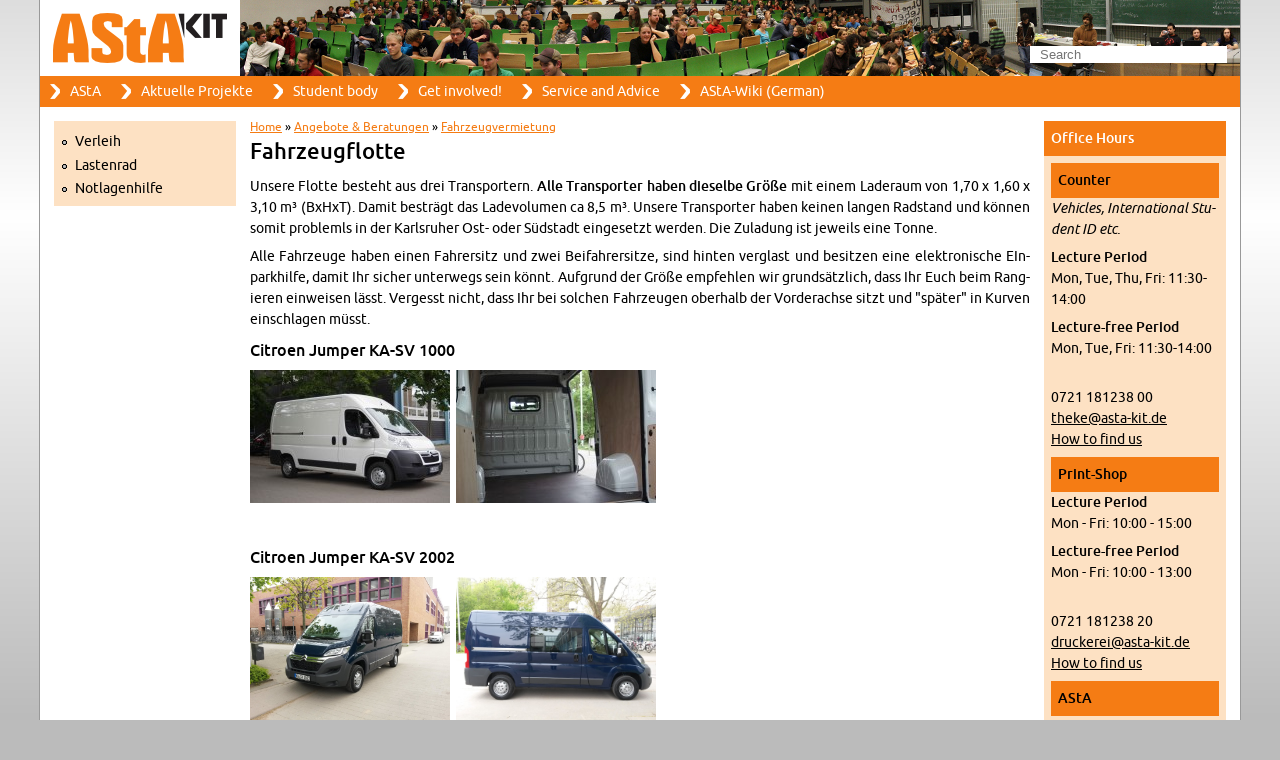

--- FILE ---
content_type: text/html; charset=utf-8
request_url: https://www.asta-kit.de/en/angebote/fahrzeuge/fahrzeugflotte
body_size: 4349
content:
<!DOCTYPE html PUBLIC "-//W3C//DTD XHTML+RDFa 1.0//EN"
  "http://www.w3.org/MarkUp/DTD/xhtml-rdfa-1.dtd">
<html xmlns="http://www.w3.org/1999/xhtml" xml:lang="en" version="XHTML+RDFa 1.0" dir="ltr">

<head profile="http://www.w3.org/1999/xhtml/vocab">
  <meta http-equiv="Content-Type" content="text/html; charset=utf-8" />
<meta name="Generator" content="Drupal 7 (http://drupal.org)" />
<link rel="canonical" href="/en/angebote/fahrzeuge/fahrzeugflotte" />
<link rel="shortlink" href="/en/node/1814" />
<link rel="shortcut icon" href="https://www.asta-kit.de/sites/default/themes/asta/favicon.ico" type="image/vnd.microsoft.icon" />
  <title>Fahrzeugflotte | AStA am KIT</title>
  <link type="text/css" rel="stylesheet" href="https://www.asta-kit.de/sites/www.asta-kit.de/files/css/css_xE-rWrJf-fncB6ztZfd2huxqgxu4WO-qwma6Xer30m4.css" media="all" />
<link type="text/css" rel="stylesheet" href="https://www.asta-kit.de/sites/www.asta-kit.de/files/css/css_I1BFWDsTwJBSOdB1qNJ46r5DUSzRuAqv6g4js2i_T08.css" media="all" />
<link type="text/css" rel="stylesheet" href="https://www.asta-kit.de/sites/www.asta-kit.de/files/css/css_Kwa0UDz4gWMoLxZZ6_LyNA2SBh8u5CnKedaVrxsr7mM.css" media="all" />
<link type="text/css" rel="stylesheet" href="https://www.asta-kit.de/sites/www.asta-kit.de/files/css/css_rlWPSMV43xA4PKt87Jd3d5A9JsYAod2hRO9rJzfFRzw.css" media="all" />
<link type="text/css" rel="stylesheet" href="https://www.asta-kit.de/sites/www.asta-kit.de/files/css/css_cD-wvzoXcn6BbY45Kz-JR8XYpL9RBUgHAtehBhDtlfQ.css" media="print" />
  <script type="text/javascript" src="https://www.asta-kit.de/misc/jquery.js?v=1.4.4"></script>
<script type="text/javascript" src="https://www.asta-kit.de/misc/jquery-extend-3.4.0.js?v=1.4.4"></script>
<script type="text/javascript" src="https://www.asta-kit.de/misc/jquery-html-prefilter-3.5.0-backport.js?v=1.4.4"></script>
<script type="text/javascript" src="https://www.asta-kit.de/misc/jquery.once.js?v=1.2"></script>
<script type="text/javascript" src="https://www.asta-kit.de/misc/drupal.js?t6th17"></script>
<script type="text/javascript" src="https://www.asta-kit.de/sites/all/modules/entityreference/js/entityreference.js?t6th17"></script>
<script type="text/javascript" src="https://www.asta-kit.de/sites/default/themes/asta/js/Hyphenator_Loader.js?t6th17"></script>
<script type="text/javascript" src="https://www.asta-kit.de/sites/default/themes/asta/js/searchfield.js?t6th17"></script>
<script type="text/javascript">
<!--//--><![CDATA[//><!--
jQuery(document).ready(function () { searchfield.useTypeSearchAndHideButton("Search") });
//--><!]]>
</script>
<script type="text/javascript">
<!--//--><![CDATA[//><!--
Hyphenator_Loader.init({"en":"hyphenationalgorithm","de":"Silbentrennungsalgorithmus"},"/sites/default/themes/asta/js/Hyphenator.js",{defaultlanguage:"de",remoteloading:false,useCSS3hyphenation:true});
//--><!]]>
</script>
<script type="text/javascript">
<!--//--><![CDATA[//><!--
jQuery.extend(Drupal.settings, {"basePath":"\/","pathPrefix":"en\/","setHasJsCookie":0,"ajaxPageState":{"theme":"asta","theme_token":"YOsxI4SvP_Fn1bAvPcSvgRgC5oKO2yhNEVWGbq7IY5o","js":{"misc\/jquery.js":1,"misc\/jquery-extend-3.4.0.js":1,"misc\/jquery-html-prefilter-3.5.0-backport.js":1,"misc\/jquery.once.js":1,"misc\/drupal.js":1,"sites\/all\/modules\/entityreference\/js\/entityreference.js":1,"sites\/default\/themes\/asta\/js\/Hyphenator_Loader.js":1,"sites\/default\/themes\/asta\/js\/searchfield.js":1,"0":1,"1":1},"css":{"modules\/system\/system.base.css":1,"modules\/system\/system.menus.css":1,"modules\/system\/system.messages.css":1,"modules\/system\/system.theme.css":1,"modules\/book\/book.css":1,"sites\/all\/modules\/date\/date_repeat_field\/date_repeat_field.css":1,"modules\/field\/theme\/field.css":1,"modules\/node\/node.css":1,"sites\/all\/modules\/office_hours\/office_hours.css":1,"modules\/search\/search.css":1,"modules\/user\/user.css":1,"sites\/all\/modules\/calendar\/css\/calendar_multiday.css":1,"sites\/all\/modules\/views\/css\/views.css":1,"sites\/all\/modules\/ckeditor\/css\/ckeditor.css":1,"sites\/all\/modules\/ctools\/css\/ctools.css":1,"modules\/locale\/locale.css":1,"sites\/default\/themes\/asta\/css\/layout.css":1,"sites\/default\/themes\/asta\/css\/style.css":1,"sites\/default\/themes\/asta\/fonts\/font.css":1,"sites\/default\/themes\/asta\/css\/print.css":1}},"urlIsAjaxTrusted":{"\/en\/angebote\/fahrzeuge\/fahrzeugflotte":true}});
//--><!]]>
</script>
</head>
<body class="html not-front not-logged-in two-sidebars page-node page-node- page-node-1814 node-type-page i18n-en" >
  <div id="skip-link">
    <a href="#main-content" class="element-invisible element-focusable">Skip to main content</a>
  </div>
    <div id="page-wrapper"><div id="page" class="hyphenate" lang="en">
  <div id="header"><div class="section clearfix">

          <a href="/en" title="Home" rel="home" id="logo">
        <img src="https://www.asta-kit.de/sites/default/themes/asta/logo.png" alt="Home" />
      </a>
    
      <div class="region region-header">
    <div id="block-search-form" class="block block-search">

    
  <div class="content">
    <form action="/en/angebote/fahrzeuge/fahrzeugflotte" method="post" id="search-block-form" accept-charset="UTF-8"><div><div class="container-inline">
      <h2 class="element-invisible">Search form</h2>
    <div class="form-item form-type-textfield form-item-search-block-form">
  <label class="element-invisible" for="edit-search-block-form--2">Search </label>
 <input title="Enter the terms you wish to search for." type="text" id="edit-search-block-form--2" name="search_block_form" value="" size="15" maxlength="128" class="form-text" />
</div>
<div class="form-actions form-wrapper" id="edit-actions"><input type="submit" id="edit-submit" name="op" value="Search" class="form-submit" /></div><input type="hidden" name="form_build_id" value="form-NaQbkXlZ4H1XOT1cBGw7_liBYxJ5GfOphyK3BSwHhog" />
<input type="hidden" name="form_id" value="search_block_form" />
</div>
</div></form>  </div>
</div>
  </div>

  </div></div> <!-- /.section, /#header -->

      <div id="navbar"><div class="section">
      <h2 class="element-invisible">Main menu</h2><ul id="main-menu" class="links inline clearfix"><li class="menu-4882 first"><a href="/en/asta">AStA</a></li>
<li class="menu-4931"><a href="/en/projekte" title="Tanzkurse, Blutspende, Fahrrad-Campus...">Aktuelle Projekte</a></li>
<li class="menu-4846"><a href="/en/studierendenschaft">Student body</a></li>
<li class="menu-4861"><a href="/en/engagier-dich">Get involved!</a></li>
<li class="menu-4870"><a href="/en/angebote">Service and Advice</a></li>
<li class="menu-2060 last"><a href="http://wiki.asta-kit.de/" title="öffentliche und interne Arbeitsbereiche">AStA-Wiki (German)</a></li>
</ul>    </div></div> <!-- /.section, /#navbar -->
  
  <div id="main-wrapper"><div id="main" class="clearfix">

          <div id="sidebar-first" class="column sidebar"><div class="section">
          <div class="region region-sidebar-first">
    <div id="block-menu-block-1" class="block block-menu-block">

    
  <div class="content">
    <div class="menu-block-wrapper menu-block-1 menu-name-main-menu parent-mlid-0 menu-level-2">
  <ul class="menu"><li class="first leaf menu-mlid-4905"><a href="https://wiki.asta.kit.edu/verleih" title="für Hochschulgruppen und Fachschaften">Verleih</a></li>
<li class="leaf menu-mlid-4994"><a href="/en/angebote/lastenrad" title="Das Lastenrad kann kostenlos ausgeliehen werden.">Lastenrad</a></li>
<li class="last leaf menu-mlid-5098"><a href="/en/node/5565" title="">Notlagenhilfe</a></li>
</ul></div>
  </div>
</div>
  </div>
      </div></div> <!-- /.section, /#sidebar-first -->
    
    <div id="content-wrapper"><div id="content" class="column"><div class="section">
              <div id="breadcrumb"><h2 class="element-invisible">You are here</h2><div class="breadcrumb"><a href="/en">Home</a> » <a href="/en/node/2250" title="Fahrzeugvermietung, Deutschkurse, Druckerei, Rechtsberatung ...">Angebote &amp; Beratungen</a> » <a href="/en/node/15" title="Fahrzeugvermietung">Fahrzeugvermietung</a></div></div>
      
      <a id="main-content"></a>
                          <h1 class="title" id="page-title">
          Fahrzeugflotte        </h1>
                          <div class="tabs">
                  </div>
                          <div class="region region-content">
    <div id="block-system-main" class="block block-system">

    
  <div class="content">
    <div id="node-1814" class="node node-page clearfix">

  
      
  
  <div class="content">
    <div class="field field-name-body field-type-text-with-summary field-label-hidden"><div class="field-items"><div class="field-item even"><p>Unsere Flotte besteht aus drei Transportern. <strong>Alle Transporter haben dieselbe Größe</strong> mit einem Laderaum von 1,70 x 1,60 x 3,10 m³ (BxHxT). Damit besträgt das Ladevolumen ca 8,5 m³. Unsere Transporter haben keinen langen Radstand und können somit problemls in der Karlsruher Ost- oder Südstadt eingesetzt werden. Die Zuladung ist jeweils eine Tonne.</p>
<p>Alle Fahrzeuge haben einen Fahrersitz und zwei Beifahrersitze, sind hinten verglast und besitzen eine elektronische EInparkhilfe, damit Ihr sicher unterwegs sein könnt. Aufgrund der Größe empfehlen wir grundsätzlich, dass Ihr Euch beim Rangieren einweisen lässt. Vergesst nicht, dass Ihr bei solchen Fahrzeugen oberhalb der Vorderachse sitzt und "später" in Kurven einschlagen müsst.</p>
<h3><strong>Citroen Jumper KA-SV 1000</strong></h3>
<p><img alt="" src="/sites/www.asta-kit.de/files/images/1000_seite_kleiner.thumbnail.JPG" />  <img alt="" src="/sites/www.asta-kit.de/files/images/1000_innen_kleiner.thumbnail.JPG" /></p>
<p> </p>
<h3><strong>Citroen Jumper KA-SV 2002</strong></h3>
<p><img alt="" height="150" src="/sites/www.asta-kit.de/files/images/160422_2002_blau_vl_klein.jpg" width="200" />  <img alt="" height="150" src="/sites/www.asta-kit.de/files/images/160422_2002_blau_r_klein.jpg" width="200" /></p>
<h3> </h3>
<h3><strong>Citroen Jumper KA-SV 3000</strong></h3>
<p><img alt="" height="113" src="/sites/www.asta-kit.de/files/ka_sv_3000b_1.jpeg" width="201" />  <img alt="" height="113" src="/sites/www.asta-kit.de/files/ka_sv_3000.jpeg" width="201" /></p>
</div></div></div>  </div>

  
  
</div>
  </div>
</div>
  </div>
          </div></div></div> <!-- /.section, /#content /#content-wrapper -->

          <div id="sidebar-second" class="column sidebar"><div class="section">
          <div class="region region-sidebar-second">
    <div id="block-block-27" class="block block-block">

    <h2>Office Hours</h2>
  
  <div class="content">
    <h2><a href="/en/angebote"><strong>Counter</strong></a></h2>
<p><em>Vehicles, International Student ID etc.</em></p>
<h4>Lecture Period</h4>
<p>Mon, Tue, Thu, Fri: 11:30-14:00</p>
<h4>Lecture-free Period</h4>
<p>Mon, Tue, Fri: 11:30-14:00<br />
 </p>
<p>0721 181238 00<br />
<a href="mailto:theke@asta-kit.de">theke@asta-kit.de</a><br />
<a href="/en/kontakt">How to find us</a></p>
<h2><a href="/en/angebote/druckerei"><strong>Print-Shop</strong></a></h2>
<h4>Lecture Period</h4>
<p>Mon - Fri: 10:00 - 15:00</p>
<h4>Lecture-free Period</h4>
<p>Mon - Fri: 10:00 - 13:00<br />
 </p>
<p>0721 181238 20<br />
<a href="mailto:druckerei@asta-kit.de">druckerei@asta-kit.de</a><br />
<a href="/en/druckerei/kontakt">How to find us</a></p>
<h2><strong><a href="/de/content/allgemeiner-studierendenausschuss-asta">AStA</a></strong></h2>
<h4>Team Assistant</h4>
<p>Tue - Fri: 11:00 - 14:00</p>
<p><a href="/en/sprechzeiten">Consultation hours of AStA-members and staff</a></p>
<h4>AStA-Meeting</h4>
<p>even calendar week: Fri 13:15<br />
uneven calendar week: Thu 16:00<br />
 </p>
<p>0721 181238 00<br />
<a href="mailto:info@asta-kit.de">info@asta-kit.de</a><br />
<a href="/en/kontakt">How to find us</a></p>
  </div>
</div>
  </div>
      </div></div> <!-- /.section, /#sidebar-second -->
    
  </div></div> <!-- /#main, /#main-wrapper -->

  <div id="footer"><div class="section clearfix">
          <div id="secondary-menu" class="navigation">
        <h2 class="element-invisible">Secondary menu</h2><ul id="secondary-menu-links" class="links inline clearfix"><li class="menu-487 first"><a href="/en/termine" title="Termine">Kalender</a></li>
<li class="menu-508"><a href="/en/newsletter" title="">Newsletter</a></li>
<li class="menu-2728"><a href="/en/spenden" title="Spenden">Spenden</a></li>
<li class="menu-4995"><a href="/en/content/datenschutzerkl-rung" title="">Datenschutzerklärung</a></li>
<li class="menu-1472"><a href="/en/node/855" title="Kontakt">Contact Us</a></li>
<li class="menu-167 last"><a href="/en/impressum" title="">Impressum</a></li>
</ul>      </div> <!-- /#secondary-menu -->
          <div class="region region-footer">
    <div id="block-locale-language" class="block block-locale">

    
  <div class="content">
    <ul class="language-switcher-locale-url"><li class="en first active"><a href="/en/angebote/fahrzeuge/fahrzeugflotte" class="language-link active" xml:lang="en">English</a></li>
<li class="de last"><a href="/de/angebote/fahrzeuge/fahrzeugflotte" class="language-link" xml:lang="de">Deutsch</a></li>
</ul>  </div>
</div>
  </div>
  </div></div> <!-- /.section, /#footer -->

</div></div> <!-- /#page, /#page-wrapper -->
  </body>
</html>


--- FILE ---
content_type: text/css
request_url: https://www.asta-kit.de/sites/www.asta-kit.de/files/css/css_cD-wvzoXcn6BbY45Kz-JR8XYpL9RBUgHAtehBhDtlfQ.css
body_size: 535
content:
html,body{background:white;}body{font-size:11pt;}html,body,#page,#content,.no-sidebars #content,.one-sidebar #content,.two-sidebars #content,#content{margin:0;padding:0;}#page{border:none;width:100%;max-width:100%;}#navbar,#sidebar-first,#sidebar-second,#breadcrumb,#footer,.views-admin-links,#content .tabs{display:none;}#content a:link,#content a:visited{color:#000;}#content a:link:after,#content a:visited:after{content:" (" attr(href) ")";font-size:90%;}#content a[href^="/"]:after{content:" (http://www.usta.de" attr(href) ")";}
